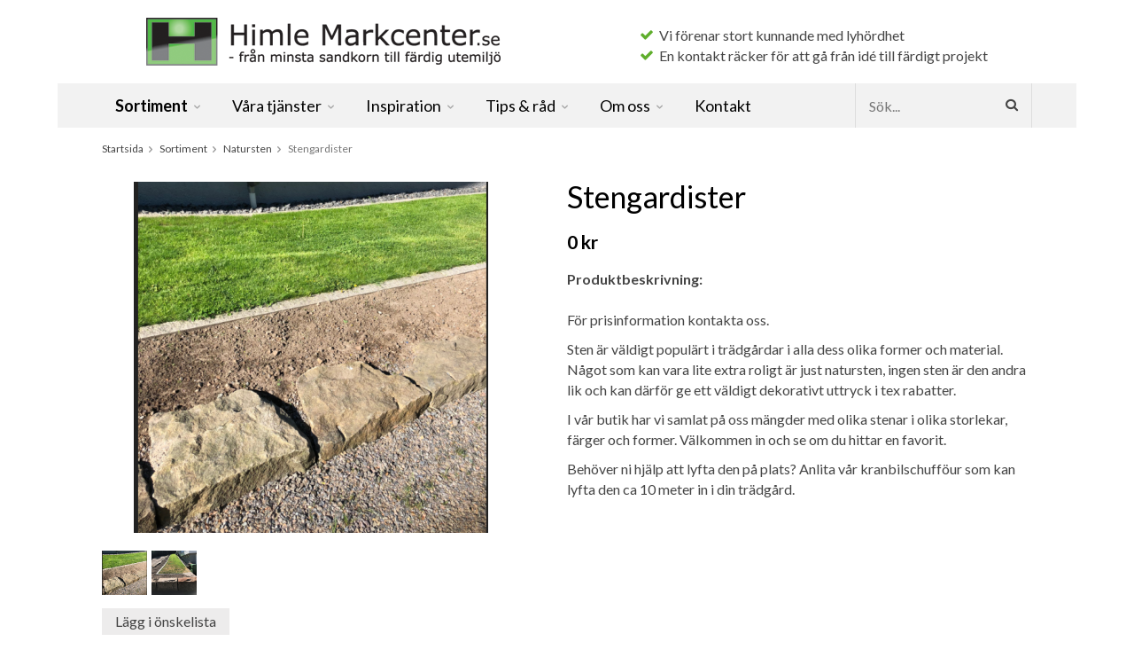

--- FILE ---
content_type: text/html; charset=UTF-8
request_url: https://himlemarkcenter.se/sortiment/natursten/stengardister/
body_size: 6776
content:
<!doctype html>
<html lang="sv" class="">
<head>
	<meta http-equiv="content-type" content="text/html; charset=utf-8">

	<title>Stengardister - Natursten - Sortiment</title>

	<meta name="description" content="För prisinformation kontakta oss.   Sten är väldigt populärt i trädgårdar i alla dess olika former och material. Något som kan vara lite extra roligt är just natursten, ingen sten är den andra lik och kan därför ge ett väldigt">
	<meta name="keywords" content="">
	<meta name="robots" content="index, follow">
			<meta name="viewport" content="width=device-width, initial-scale=1">
			<!-- WIKINGGRUPPEN 9.0.0 -->

	<link rel="shortcut icon" href="/favicon.png">
	<link href="//fonts.googleapis.com/css?family=Lato:400,400i,700,700i,900" rel="stylesheet">
	<link rel="stylesheet" href="//wgrremote.se/fonts/wgr-icons/1.0/wgr-icons.min.css">
	<link rel="stylesheet" href="/frontend/view_desktop/css/compiled307.css">
		<link rel="stylesheet" href="/css/exponera.css">
		<link rel="canonical" href="https://himlemarkcenter.se/sortiment/natursten/stengardister/">
<meta name="google-site-verification" content="z2QBml5C0rUi2a_YndWxXFhyxJAv5Z-Dw3yTwBrKG1o" /><link rel="stylesheet" type="text/css" href="/js/jquery.fancybox-2.15/jquery.fancybox.css" media="screen"><meta property="og:title" content="Stengardister"/>
			<meta property="og:description" content="För prisinformation kontakta oss. Sten är väldigt populärt i trädgårdar i alla dess olika former och material. Något som kan vara lite extra roligt är just natursten, ingen sten är den andra lik och kan därför ge ett väldigt dekorativt uttryck i tex rabatter.I vår butik har vi samlat på oss mängder med olika stenar i olika storlekar, färger och former. Välkommen in och se om du hittar en favorit.Behöver ni hjälp att lyfta den på plats? Anlita vår kranbilschufföur som kan lyfta den ca 10 meter in i din trädgård.  "/>
			<meta property="og:type" content="product"/>
			<meta property="og:url" content="https://himlemarkcenter.se/sortiment/natursten/stengardister/"/>
			<meta property="og:site_name" content="Himle Markcenter"/>
			<meta property="product:retailer_item_id" content="Stengardister"/><meta property="product:price:amount" content="0" />
					<meta property="product:price:currency" content="SEK" /><meta property="product:availability" content="instock" /><meta property="og:image" content="https://himlemarkcenter.se/images/zoom/kk.png"/><meta property="og:image" content="https://himlemarkcenter.se/images/zoom/kkkk.png"/></head>
	<body itemscope itemtype="http://schema.org/ItemPage"><div id="fb-root"></div><script>
			if (typeof dataLayer == 'undefined') {var dataLayer = [];} dataLayer.push({"ecommerce":{"currencyCode":"SEK","detail":{"products":[{"name":"Stengardister","id":270,"price":0,"category":"sortiment\/natursten"}]}}}); dataLayer.push({"event":"fireRemarketing","remarketing_params":{"ecomm_prodid":"F1C907","ecomm_category":"sortiment\/natursten","ecomm_totalvalue":0,"isSaleItem":false,"ecomm_pagetype":"product"}}); (function(w,d,s,l,i){w[l]=w[l]||[];w[l].push({'gtm.start':
			new Date().getTime(),event:'gtm.js'});var f=d.getElementsByTagName(s)[0],
			j=d.createElement(s),dl=l!='dataLayer'?'&l='+l:'';j.async=true;j.src=
			'//www.googletagmanager.com/gtm.js?id='+i+dl;f.parentNode.insertBefore(j,f);
			})(window,document,'script','dataLayer','GTM-WFPRWT4');
			</script><div class="l-mobile-header">
	<button class="neutral-btn mini-menu"><i class="wgr-icon icon-navicon"></i></button>
	<button class="neutral-btn mini-search js-touch-area"><i class="wgr-icon icon-search"></i></button>
	<div class="mini-site-logo">
		<a href="/"><img src="/frontend/view_desktop/design/logos/logo_sv.png" class="mini-site-logo" alt="Himle Markcenter"></a>
		<div class="mini-cart-info"><span class="mini-cart-info-text">Produkten har blivit tillagd i varukorgen</span></div>
	</div>
	</div>

<div class="page">
<div class="l-header-holder l-constrained">
	<div class="l-header l-constrained clearfix">
    	<div class="l-header__left">
        	<a class="site-logo" href="/"><img src="/frontend/view_desktop/design/logos/logo_sv.png" alt="Himle Markcenter"></a>
        </div>
        <div class="l-header__right">
        	        	<ul><li><i class="wgr-icon icon-check"></i>&nbsp; Vi f&ouml;renar stort kunnande med lyh&ouml;rdhet</li><li><i class="wgr-icon icon-check"></i>&nbsp; En kontakt r&auml;cker f&ouml;r att g&aring; fr&aring;n id&eacute; till f&auml;rdigt projekt</li></ul>        </div>
   	</div>
</div>
<div class="l-menubar-holder l-constrained">
	<div class="l-menubar clearfix">
    	<div class="l-menubar__left">
        					<ul class="nav site-nav dropdown-menu">	
					<li class="selected has-dropdown"> 
				<a href="/sortiment/">Sortiment<i class="wgr-icon site-nav__arrow icon-arrow-down5"></i></a><ul class="dropdown"><li class=""> 
				<a href="/sortiment/marksten/">Marksten</a></li><li class=""> 
				<a href="/sortiment/plattor/">Plattor</a></li><li class=""> 
				<a href="/sortiment/mursten/">Mursten</a></li><li class="selected"> 
				<a href="/sortiment/natursten/">Natursten</a></li><li class=""> 
				<a href="/sortiment/presentartiklar/">Presentartiklar</a></li><li class=""> 
				<a href="/sortiment/dekorsten/">Dekorsten</a></li><li class=""> 
				<a href="/sortiment/grusmaterial-jord/">Grusmaterial & jord</a></li><li class=""> 
				<a href="/sortiment/trappor-entreplan/">Trappor & Entréplan</a></li><li class=""> 
				<a href="/sortiment/trampstenar/">Trampstenar</a></li><li class=""> 
				<a href="/sortiment/kantsten/">Kantsten</a></li><li class=""> 
				<a href="/sortiment/stalkanter-och-smide/">Stålkanter och Smide</a></li><li class=" has-dropdown"> 
				<a href="/sortiment/utomhusbelysning/">Utomhusbelysning<i class="wgr-icon dropdown-arrow icon-arrow-right5"></i></a><ul class="dropdown sub-menu"><li class=""> 
				<a href="/sortiment/utomhusbelysning/in-lite/">In-lite</a></li><li class=""> 
				<a href="/sortiment/utomhusbelysning/light-pro/">Light Pro</a></li><li class=""> 
				<a href="/sortiment/utomhusbelysning/garden-lights-gelia/">Garden lights Gelia</a></li></ul></li><li class=""> 
				<a href="/sortiment/underhallsprodukter/">Underhållsprodukter</a></li><li class=""> 
				<a href="/sortiment/vattenstenar-vattenpumpar/">Vattenstenar & vattenpumpar</a></li><li class=""> 
				<a href="/sortiment/gras/">Gräs</a></li><li class=""> 
				<a href="/sortiment/utomhusmattor/">Utomhusmattor</a></li><li class=""> 
				<a href="/sortiment/odling-krukor-och-spaljeer/">Odling,Krukor och Spaljeer</a></li><li class=""> 
				<a href="/sortiment/tradgardsdekoration/">Trädgårdsdekoration</a></li><li class=""> 
				<a href="/sortiment/tillbehor-redskap/">Tillbehör & redskap</a></li><li class=""> 
				<a href="/sortiment/markrannor-dranering/">Markrännor & Dränering</a></li></ul></li>                    
                    <li class="has-dropdown ">
                    	<a href="/info/vara-tjanster/">
							Våra tjänster<i class="wgr-icon icon-arrow-down5"></i>
                        </a>
                    	<ul class="dropdown">
                        										<li><a class="" href="/info/radgivning/">Rådgivning</a></li>
																		<li><a class="" href="/info/schaktning/">Schaktning</a></li>
																		<li><a class="" href="/info/smide/">Smide</a></li>
																		<li><a class="" href="/info/transport/">Transport</a></li>
																		<li><a class="" href="/info/utlaning-av-slap/">Utlåning av släp</a></li>
									                        </ul>
                    </li>
                    
                                        
                    <li class="has-dropdown ">
                    	<a href="/info/inspiration/">
							Inspiration<i class="wgr-icon icon-arrow-down5"></i>
                        </a>
                    	<ul class="dropdown">
                        										<li><a class="" href="/info/altan-uteplats/">Altan/uteplats</a></li>
																		<li><a class="" href="/info/entreer/">Entréer</a></li>
																		<li><a class="" href="/info/murar/">Murar</a></li>
																		<li><a class="" href="/info/parkering-uppfart/">Parkering/uppfart</a></li>
																		<li><a class="" href="/info/plantering/">Plantering</a></li>
																		<li><a class="" href="/info/tradgardsgang/">Trädgårdsgång</a></li>
									                        </ul>
                    </li>
                    
                                        
                    <li class="has-dropdown ">
                    	<a href="/info/tips-rad/">
							Tips & råd<i class="wgr-icon icon-arrow-down5"></i>
                        </a>
                    	<ul class="dropdown">
                        										<li><a class="" href="/info/fragor-svar/">Frågor & Svar</a></li>
																		<li><a class="" href="/info/gor-sa-har/">Gör så här</a></li>
																		<li><a class="" href="/info/materialegenskaper/">Materialegenskaper</a></li>
									                        </ul>
                    </li>
                    
                                        
                    <li class="has-dropdown ">
                    	<a href="/info/om-oss/">
							Om oss<i class="wgr-icon icon-arrow-down5"></i>
                        </a>
                    	<ul class="dropdown">
                        										<li><a class="" href="/info/forsaljningsvillkor/">Försäljningsvillkor</a></li>
																		<li><a class="" href="/info/hitta-hit/">Hitta hit</a></li>
																		<li><a class="" href="/info/personal/">Personal</a></li>
																		<li><a class="" href="/info/oppettider/">Öppettider</a></li>
									                        </ul>
                    </li>
                    
                                        
                    <li class=""><a href="/contact/">Kontakt</a></li>
                    
				</ul> <!-- end .site-nav with dropdown. -->
				        </div>
        <div class="l-menubar__right">
        	<!-- Search Box -->
			<form method="get" action="/search/" class="site-search input-highlight input-table input-table--middle" itemprop="potentialAction" itemscope itemtype="http://schema.org/SearchAction">
				<meta itemprop="target" content="https://himlemarkcenter.se/search/?q={q}"/>
				<input type="hidden" name="lang" value="sv">
				<div class="input-table__item stretched">
					<input type="search" autocomplete="off" value="" name="q" class="js-autocomplete-input neutral-btn stretched site-search__input" placeholder="Sök..." required itemprop="query-input">
					<div class="is-autocomplete-spinner"></div>
					<i class="is-autocomplete-clear wgr-icon icon-times-circle"></i>
				</div>
				<div class="input-table__item">
				    <button type="submit" class="neutral-btn site-search__btn"><i class="wgr-icon icon-search"></i></button>
				</div>
			</form>
        </div>
    </div>
</div>
<div class="l-holder clearfix">
	<div class="l-content clearfix">
	
	<div class="l-main">
					<ol class="nav breadcrumbs clearfix" itemprop="breadcrumb" itemscope itemtype="http://schema.org/BreadcrumbList">
				<li itemprop="itemListElement" itemscope itemtype="http://schema.org/ListItem">
					<meta itemprop="position" content="1">
					<a href="/" itemprop="item"><span itemprop="name">Startsida</span></a><i class="wgr-icon icon-arrow-right5" style="vertical-align:middle;"></i>				</li>
										<li itemprop="itemListElement" itemscope itemtype="http://schema.org/ListItem">
							<meta itemprop="position" content="2">
							<a href="/sortiment/" title="Sortiment" itemprop="item"><span itemprop="name">Sortiment</span></a><i class="wgr-icon icon-arrow-right5" style="vertical-align:middle;"></i>						</li>
												<li itemprop="itemListElement" itemscope itemtype="http://schema.org/ListItem">
							<meta itemprop="position" content="3">
							<a href="/sortiment/natursten/" title="Natursten" itemprop="item"><span itemprop="name">Natursten</span></a><i class="wgr-icon icon-arrow-right5" style="vertical-align:middle;"></i>						</li>
												<li>Stengardister</li>
									</ol>
					<div class="l-inner">
<div itemprop="mainEntity" itemscope itemtype="http://schema.org/Product">
	<div class="l-product">
		<div class="l-product-col-1"><div id="currentBild" class="product-carousel"><a id="currentBildLink" href="https://himlemarkcenter.se/sortiment/natursten/stengardister/" title="Förstora bilden"><img src="/images/normal/kk.png" alt="Stengardister" itemprop="image"></a></div><div class="product-thumbs"><a class="fancyBoxLink" rel="produktbilder" href="/images/zoom/kk.png"><img data-id="1363" src="/images/list/kk.png" alt="Stengardister" id="thumb0"></a> <a class="fancyBoxLink" rel="produktbilder" href="/images/zoom/kkkk.png"><img data-id="1364" src="/images/list/kkkk.png" alt="Stengardister" id="thumb1"></a> </div></div>
	<div class="l-product-col-2">
		<h1 class="product-title" itemprop="name">Stengardister</h1><form name="addToBasketForm" id="addToBasketForm"
			action="/checkout/?action=additem"
			method="post" onsubmit="return checkVisaProdSubmit()">
		<input type="hidden" id="aktivprislista" value="0">
		<input type="hidden" id="aktivprislistaprocent" value="100"><input type="hidden" id="avtalskund" value="0"><div class="product-price-field" itemprop="offers" itemscope itemtype="http://schema.org/Offer">
				<meta itemprop="price" content="0">
				<span id="prisruta" class="price produktpris">0 kr</span>
				<div id="duspararDiv">
					<span id="dusparar" class="muted"></span>
				</div><link itemprop="availability" href="http://schema.org/InStock"><meta itemprop="itemCondition" itemtype="http://schema.org/OfferItemCondition" content="http://schema.org/NewCondition">
				<meta itemprop="priceCurrency" content="SEK">
				</div><div id="stafflandemain"></div>
		<input type="hidden" id="hasStafflande" value="false">
		<input type="hidden" name="staffAntalFras" value="Antal">
		<input type="hidden" name="staffPrisFras" value="Pris /st">
		<input type="hidden" name="ordPrisFras" value="Ord.">
		<input type="hidden" name="valdKombination" value="907">
		<input type="hidden" name="varamoms" value="25">
		<input type="hidden" name="inKampanj" value="0">
		<input type="hidden" name="hasValalternativ" value="0">
		<input type="hidden" name="id" value="270">
		<input type="hidden" name="bestallningsvara" value="0">
		<input type="hidden" name="lagergrans" value="0"><div class="product-description"><b>Produktbeskrivning:</b>
		<div itemprop="description"><p><br><span style="font-size:16px;">F&ouml;r prisinformation kontakta oss.&nbsp;</span></p><p style="background-color: transparent; box-sizing: border-box; color: rgb(69, 69, 69); font-family: &amp;quot;lato&amp;quot;,sans-serif; font-size: 16px; font-style: normal; font-variant: normal; font-weight: 400; letter-spacing: normal; margin-bottom: 10px; margin-left: 0px; margin-right: 0px; margin-top: 0px; orphans: 2; text-align: left; text-decoration: none; text-indent: 0px; text-transform: none; -webkit-text-stroke-width: 0px; white-space: normal; word-spacing: 0px;">Sten &auml;r v&auml;ldigt popul&auml;rt i tr&auml;dg&aring;rdar i alla dess olika former och material. N&aring;got som kan vara lite extra roligt &auml;r just natursten, ingen sten &auml;r den andra lik och kan d&auml;rf&ouml;r ge ett v&auml;ldigt dekorativt uttryck i tex rabatter.</p><p style="background-color: transparent; box-sizing: border-box; color: rgb(69, 69, 69); font-family: &amp;quot;lato&amp;quot;,sans-serif; font-size: 16px; font-style: normal; font-variant: normal; font-weight: 400; letter-spacing: normal; margin-bottom: 10px; margin-left: 0px; margin-right: 0px; margin-top: 0px; orphans: 2; text-align: left; text-decoration: none; text-indent: 0px; text-transform: none; -webkit-text-stroke-width: 0px; white-space: normal; word-spacing: 0px;">I v&aring;r butik har vi samlat p&aring; oss m&auml;ngder med olika stenar i olika storlekar, f&auml;rger och former. V&auml;lkommen in och se om du hittar en favorit.</p><p style="background-color: transparent; box-sizing: border-box; color: rgb(69, 69, 69); font-family: &amp;quot;lato&amp;quot;,sans-serif; font-size: 16px; font-style: normal; font-variant: normal; font-weight: 400; letter-spacing: normal; margin-bottom: 10px; margin-left: 0px; margin-right: 0px; margin-top: 0px; orphans: 2; text-align: left; text-decoration: none; text-indent: 0px; text-transform: none; -webkit-text-stroke-width: 0px; white-space: normal; word-spacing: 0px;"><span style="display: inline !important; float: none; background-color: transparent; color: rgb(69, 69, 69); font-family: &quot;Lato&quot;,sans-serif; font-size: 16px; font-style: normal; font-variant: normal; font-weight: 400; letter-spacing: normal; orphans: 2; text-align: left; text-decoration: none; text-indent: 0px; text-transform: none; -webkit-text-stroke-width: 0px; white-space: normal; word-spacing: 0px;">Beh&ouml;ver ni hj&auml;lp att lyfta den p&aring; plats? Anlita v&aring;r kranbilschuff&ouml;ur som kan lyfta den ca 10 meter in i din tr&auml;dg&aring;rd.&nbsp;&nbsp;</span></p></div>
		<br><br></div></form></div><div class="l-product-col-3"><div class="hidden-print"><a class="btn" href="/wishlist/?action=add&id=270">Lägg i önskelista</a><br><br></div><div id="produktdata">
	<br>
	<b>Artikelnummer:</b><br>
	<span id="articleno">Stengardister</span>
	<br><br>
	</div>
</div></div></div><script type="text/javascript">
var kombinationer = new Array(); var newComb;newComb = new Object;
				newComb.lagertyp = 2;
				newComb.lagret = 1;
				newComb.pris = 0;
				newComb.kampanjpris = 0;
				newComb.prislistapris = '';
				newComb.dbid = 907;
				newComb.selectedImageID = 0;
				newComb.artno = 'Stengardister';
				newComb.alternativ = new Array();kombinationer.push(newComb);
</script></div> <!-- End .l-inner -->
</div> <!-- End .l-main -->
</div> <!-- End .l-content -->
</div> <!-- End .l-holder -->
<div class="l-footer-holder l-constrained">
	<div class="l-footer clearfix">
    	<div class="l-footer-col-1">
        	<h3>Kontakta oss</h3><p>Telefon:&nbsp;<a href="tel:034043434">0340 - 434 34</a><br>E-post: kontakt@himlemarkcenter.se</p><p>&nbsp;</p><p>&nbsp;</p><p>&nbsp;</p>        </div>
        <div class="l-footer-col-2">
        	<h3>Bes&ouml;k oss</h3><p>Himle Markcenter AB<br>Spannarp 1<br>432 77 Tv&aring;&aring;ker</p>        </div>
        <div class="l-footer-col-3">
        	<h3><span style="font-size:18px;">V&aring;ra &ouml;ppettider:</span></h3><p>&nbsp;</p><p><span style="font-size:12px;"><em>M&aring;n&nbsp;- Tors&nbsp; &nbsp; &nbsp;&nbsp;</em>7&nbsp;- 16</span></p><p><span style="font-size:12px;">Fre&nbsp; &nbsp; &nbsp; &nbsp; &nbsp; &nbsp; &nbsp; &nbsp; &nbsp; &nbsp; &nbsp; &nbsp; &nbsp; 7 - 14</span></p><p><span style="font-size:12px;">L<em>&ouml;r&nbsp; &nbsp; &nbsp; &nbsp; &nbsp; &nbsp; &nbsp; &nbsp; &nbsp; &nbsp; &nbsp; &nbsp; &nbsp; St&auml;ngt&nbsp;</em></span></p><p><span style="font-size:12px;"><em>S&ouml;n&nbsp; &nbsp; &nbsp; &nbsp; &nbsp; &nbsp; &nbsp; &nbsp; &nbsp; &nbsp; &nbsp; &nbsp; &nbsp;St&auml;ngt</em></span></p><p><span style="font-size:12px;"><em>Dag f&ouml;re r&ouml;d dag st&auml;nger vi kl 16.00</em></span></p><p><span style="font-size:12px;"><em>Midsommarhelgen h&aring;ller vi st&auml;ngt.</em></span></p><p>&nbsp;</p><p>&nbsp;</p><p>&nbsp;</p><p>&nbsp;</p><p>&nbsp;</p><p>&nbsp;</p>        </div>
        <div class="l-footer-col-4">
        	<h3>Prenumerera p&aring; nyhetsbrevet</h3><p>Ta del av v&aring;ra b&auml;sta erbjudanden, tips &amp; nyheter!</p>            <form action="/newsletter/" method="post" id="footerNewsletterForm">
                <input type="email" name="epost" class="input-highlight" required placeholder="E-post...">
                <a class="btn btn--primary" href="#" onclick="return footerNewsletterFormSubmit()">OK</a>
            </form>
        </div>
    </div>
</div>
<div class="l-footer-bottom-holder l-constrained">
	<div class="l-footer-bottom clearfix">
    	<p>Himle&nbsp;Markcenter startades &aring;r 2006 av familjen&nbsp;Serholt och finns i Himle utanf&ouml;r Varberg. Vi &auml;r ett familjef&ouml;retag med genuint intresse f&ouml;r markarbeten och utemilj&ouml;er.</p>        <!-- WGR Credits -->
        <div class="wgr-production">
            Drift & produktion:            <a href="https://wikinggruppen.se/e-handel/" rel="nofollow" target="_blank">Wikinggruppen</a>
        </div>
    </div>
</div>
</div> <!-- .page -->

<div class="l-mobile-nav">
	<div class="mobile-module">
		<h5 class="mobile-module__heading">Sortiment</h5>
		<ul class="mobile-listmenu mobile-listmenu-0"><li>
				<a href="/sortiment/marksten/" title="Marksten">Marksten</a></li><li>
				<a href="/sortiment/plattor/" title="Plattor">Plattor</a></li><li>
				<a href="/sortiment/mursten/" title="Mursten">Mursten</a></li><li class="is-listmenu-opened">
				<a class="selected" href="/sortiment/natursten/" title="Natursten">Natursten</a></li><li>
				<a href="/sortiment/presentartiklar/" title="Presentartiklar">Presentartiklar</a></li><li>
				<a href="/sortiment/dekorsten/" title="Dekorsten">Dekorsten</a></li><li>
				<a href="/sortiment/grusmaterial-jord/" title="Grusmaterial &amp; jord">Grusmaterial & jord</a></li><li>
				<a href="/sortiment/trappor-entreplan/" title="Trappor &amp; Entréplan">Trappor & Entréplan</a></li><li>
				<a href="/sortiment/trampstenar/" title="Trampstenar">Trampstenar</a></li><li>
				<a href="/sortiment/kantsten/" title="Kantsten">Kantsten</a></li><li>
				<a href="/sortiment/stalkanter-och-smide/" title="Stålkanter och Smide">Stålkanter och Smide</a></li><li>
				<a href="/sortiment/utomhusbelysning/" title="Utomhusbelysning">Utomhusbelysning<i class="menu-node js-menu-node wgr-icon icon-arrow-right5" data-arrows="icon-arrow-down5 icon-arrow-right5"></i></a><ul class="mobile-listmenu mobile-listmenu-1"><li>
				<a href="/sortiment/utomhusbelysning/in-lite/" title="In-lite">In-lite</a></li><li>
				<a href="/sortiment/utomhusbelysning/light-pro/" title="Light Pro">Light Pro</a></li><li>
				<a href="/sortiment/utomhusbelysning/garden-lights-gelia/" title="Garden lights Gelia">Garden lights Gelia</a></li></ul></li><li>
				<a href="/sortiment/underhallsprodukter/" title="Underhållsprodukter">Underhållsprodukter</a></li><li>
				<a href="/sortiment/vattenstenar-vattenpumpar/" title="Vattenstenar &amp; vattenpumpar">Vattenstenar & vattenpumpar</a></li><li>
				<a href="/sortiment/gras/" title="Gräs">Gräs</a></li><li>
				<a href="/sortiment/utomhusmattor/" title="Utomhusmattor">Utomhusmattor</a></li><li>
				<a href="/sortiment/odling-krukor-och-spaljeer/" title="Odling,Krukor och Spaljeer">Odling,Krukor och Spaljeer</a></li><li>
				<a href="/sortiment/tradgardsdekoration/" title="Trädgårdsdekoration">Trädgårdsdekoration</a></li><li>
				<a href="/sortiment/tillbehor-redskap/" title="Tillbehör &amp; redskap">Tillbehör & redskap</a></li><li>
				<a href="/sortiment/markrannor-dranering/" title="Markrännor &amp; Dränering">Markrännor & Dränering</a></li></ul>		<ul class="mobile-listmenu mobile-listmenu-0">
					</ul>
	</div>
	    
    <div class="mobile-module">
		<h5 class="mobile-module__heading">Övrigt</h5>
		<ul class="mobile-listmenu mobile-listmenu-0">
    					
			<li>
				<a href="/info/vara-tjanster/" class="">
					Våra tjänster                    <i class="menu-node js-menu-node wgr-icon icon-arrow-right5" data-arrows="icon-arrow-down5 icon-arrow-right5"></i>
				</a>
				<ul class="mobile-listmenu mobile-listmenu-1">
												<li><a class="" href="/info/radgivning/">Rådgivning</a></li>
														<li><a class="" href="/info/schaktning/">Schaktning</a></li>
														<li><a class="" href="/info/smide/">Smide</a></li>
														<li><a class="" href="/info/transport/">Transport</a></li>
														<li><a class="" href="/info/utlaning-av-slap/">Utlåning av släp</a></li>
											</ul>
			</li>
			
						
			<li>
				<a href="/info/inspiration/" class="">
					Inspiration                    <i class="menu-node js-menu-node wgr-icon icon-arrow-right5" data-arrows="icon-arrow-down5 icon-arrow-right5"></i>
				</a>
				<ul class="mobile-listmenu mobile-listmenu-1">
												<li><a class="" href="/info/altan-uteplats/">Altan/uteplats</a></li>
														<li><a class="" href="/info/entreer/">Entréer</a></li>
														<li><a class="" href="/info/murar/">Murar</a></li>
														<li><a class="" href="/info/parkering-uppfart/">Parkering/uppfart</a></li>
														<li><a class="" href="/info/plantering/">Plantering</a></li>
														<li><a class="" href="/info/tradgardsgang/">Trädgårdsgång</a></li>
											</ul>
			</li>
			
						
			<li>
				<a href="/info/tips-rad/" class="">
					Tips & råd                    <i class="menu-node js-menu-node wgr-icon icon-arrow-right5" data-arrows="icon-arrow-down5 icon-arrow-right5"></i>
				</a>
				<ul class="mobile-listmenu mobile-listmenu-1">
												<li><a class="" href="/info/fragor-svar/">Frågor & Svar</a></li>
														<li><a class="" href="/info/gor-sa-har/">Gör så här</a></li>
														<li><a class="" href="/info/materialegenskaper/">Materialegenskaper</a></li>
											</ul>
			</li>
			
						
			<li>
				<a href="/info/om-oss/" class="">
					Om oss                    <i class="menu-node js-menu-node wgr-icon icon-arrow-right5" data-arrows="icon-arrow-down5 icon-arrow-right5"></i>
				</a>
				<ul class="mobile-listmenu mobile-listmenu-1">
												<li><a class="" href="/info/forsaljningsvillkor/">Försäljningsvillkor</a></li>
														<li><a class="" href="/info/hitta-hit/">Hitta hit</a></li>
														<li><a class="" href="/info/personal/">Personal</a></li>
														<li><a class="" href="/info/oppettider/">Öppettider</a></li>
											</ul>
			</li>
			
						
			<li class=""><a href="/contact/">Kontakt</a></li>
        </ul>
    </div>
    
	</div><!-- End .l-mobile-nav -->

<div class="l-autocomplete l-constrained">
	<!-- Search Box -->
	<div class="l-autocomplete-mobile-form js-autocomplete-mobile-form clearfix">
		<button type="submit" class="js-autocomplete-close neutral-btn site-search__close">Stäng</button>
		<form method="get" action="/search/" class="site-search input-table input-table--middle">
			<input type="hidden" name="lang" value="sv">
			<div class="input-table__item stretched">
				<input type="search" autocomplete="off" value="" name="q" class="js-autocomplete-input neutral-btn stretched site-search__input" placeholder="Sök..." required>
				<div class="is-autocomplete-spinner"></div>
				<i class="is-autocomplete-clear wgr-icon icon-times-circle"></i>
			</div>
			<div class="input-table__item">
				<button type="submit" class="neutral-btn site-search__btn"><i class="wgr-icon icon-search"></i></button>
			</div>
		</form>
	</div>
	<div class="l-autocomplete-content js-autocomplete-result"></div>
</div>
<script src="//ajax.googleapis.com/ajax/libs/jquery/1.11.0/jquery.min.js"></script>
<script>window.jQuery || document.write('<script src="/js/jquery-1.11.0.min.js"><\/script>');</script>
<script>
if ($(".klarna-widget").length > 0) {
	(function(){var a = document.createElement("script");a.async=1;
	a.src="https://cdn.klarna.com/1.0/code/client/all.js";$("body").append(a);})();
}
</script>

	<script src="/js/phrases/sv.js?307"></script>
	<script src="/js/compiled_desktop307.js"></script>
	<script>
WGR.cartParams = {"languageCode":"sv","showPricesWithoutVAT":0,"currencyPrintFormat":"%1,%2 kr","currencyCode":"SEK","countryID":1,"pricesWithoutVAT":"0","animateProducts":"1","frontSystemCode":"default"};initMainShared();</script><script charset="UTF-8" src="/js/jquery.fancybox-2.15/jquery.fancybox.pack.js"></script>
	<script src="/js/js_visaprod.js?307"></script>
	
</body></html>
